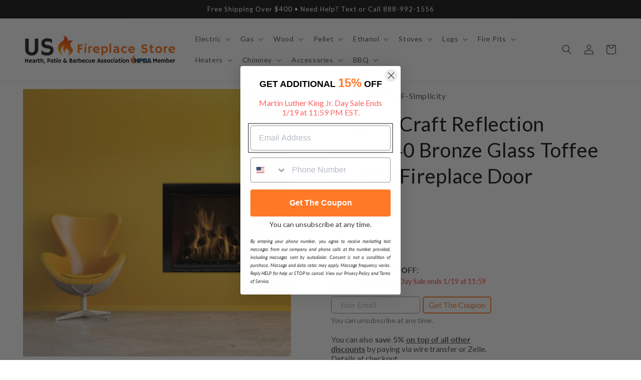

--- FILE ---
content_type: text/css
request_url: https://usfireplacestore.com/cdn/shop/t/57/assets/boost-sd-custom.css?v=1768735663489
body_size: -665
content:
/*# sourceMappingURL=/cdn/shop/t/57/assets/boost-sd-custom.css.map?v=1768735663489 */


--- FILE ---
content_type: image/svg+xml
request_url: https://cdn.shopify.com/s/files/1/0555/9527/0317/files/question-mark-icon.svg?v=1659297250
body_size: -204
content:
<?xml version="1.0" encoding="UTF-8" standalone="no"?>
<!-- Created with Inkscape (http://www.inkscape.org/) -->
<svg id="svg2" xmlns="http://www.w3.org/2000/svg" height="200" width="200" version="1.0">
 <path id="path2382" d="m165.33 113.44a103.61 103.61 0 1 1 -207.22 0 103.61 103.61 0 1 1 207.22 0z" transform="matrix(.93739 0 0 .93739 42.143 -6.3392)" stroke-width="0" fill="#fff"/>
 <g id="layer1">
  <path id="path2413" d="m100 0c-55.2 0-100 44.8-100 100-5.0495e-15 55.2 44.8 100 100 100s100-44.8 100-100-44.8-100-100-100zm0 12.812c48.13 0 87.19 39.058 87.19 87.188s-39.06 87.19-87.19 87.19-87.188-39.06-87.188-87.19 39.058-87.188 87.188-87.188zm1.47 21.25c-5.45 0.03-10.653 0.737-15.282 2.063-4.699 1.346-9.126 3.484-12.876 6.219-3.238 2.362-6.333 5.391-8.687 8.531-4.159 5.549-6.461 11.651-7.063 18.687-0.04 0.468-0.07 0.868-0.062 0.876 0.016 0.016 21.702 2.687 21.812 2.687 0.053 0 0.113-0.234 0.282-0.937 1.941-8.085 5.486-13.521 10.968-16.813 4.32-2.594 9.808-3.612 15.778-2.969 2.74 0.295 5.21 0.96 7.38 2 2.71 1.301 5.18 3.361 6.94 5.813 1.54 2.156 2.46 4.584 2.75 7.312 0.08 0.759 0.05 2.48-0.03 3.219-0.23 1.826-0.7 3.378-1.5 4.969-0.81 1.597-1.48 2.514-2.76 3.812-2.03 2.077-5.18 4.829-10.78 9.407-3.6 2.944-6.04 5.156-8.12 7.343-4.943 5.179-7.191 9.069-8.564 14.719-0.905 3.72-1.256 7.55-1.156 13.19 0.025 1.4 0.062 2.73 0.062 2.97v0.43h21.598l0.03-2.4c0.03-3.27 0.21-5.37 0.56-7.41 0.57-3.27 1.43-5 3.94-7.81 1.6-1.8 3.7-3.76 6.93-6.47 4.77-3.991 8.11-6.99 11.26-10.125 4.91-4.907 7.46-8.26 9.28-12.187 1.43-3.092 2.22-6.166 2.46-9.532 0.06-0.816 0.07-3.03 0-3.968-0.45-7.043-3.1-13.253-8.15-19.032-0.8-0.909-2.78-2.887-3.72-3.718-4.96-4.394-10.69-7.353-17.56-9.094-4.19-1.062-8.23-1.6-13.35-1.75-0.78-0.023-1.59-0.036-2.37-0.032zm-10.908 103.6v22h21.998v-22h-21.998z"/>
 </g>
</svg>


--- FILE ---
content_type: text/javascript; charset=utf-8
request_url: https://usfireplacestore.com/products/hearth-craft-reflection-rf41240-bronze-glass-toffee-bi-fold-fireplace-door.js
body_size: 1799
content:
{"id":7725660307626,"title":"Hearth Craft Reflection RF41240 Bronze Glass Toffee Bi-Fold Fireplace Door","handle":"hearth-craft-reflection-rf41240-bronze-glass-toffee-bi-fold-fireplace-door","description":"\u003cdiv\u003e\u003cimg data-mce-fragment=\"1\" src=\"https:\/\/cdn.shopify.com\/s\/files\/1\/0100\/7917\/4734\/files\/Hearth_Craft_Logo_480x480.jpg?v=1640752450\" alt=\"\" style=\"display: block; margin-left: auto; margin-right: auto;\" data-mce-src=\"https:\/\/cdn.shopify.com\/s\/files\/1\/0100\/7917\/4734\/files\/Hearth_Craft_Logo_480x480.jpg?v=1640752450\" data-mce-style=\"display: block; margin-left: auto; margin-right: auto;\"\u003e\u003c\/div\u003e\n\u003cp\u003e\u003cspan\u003eThe fireplace is the heart of the home. People love to gather where there is food, drink, conversation, and warmth. Since 1956, Hearth Craft fireplace doors have been a top choice of homeowners in search of quality door designs that support the personality of their homes.\u003c\/span\u003e\u003c\/p\u003e\n\u003cp\u003e\u003cspan\u003eH\u003c\/span\u003e\u003cspan\u003eearth Craft fireplace doors are designed only for vented fireplaces and are all made in the United States of America. They come fully assembled and ready to install, and are available in custom sizes, various finishes, and tints of glass.\u003c\/span\u003e\u003c\/p\u003e\n\u003ch1\u003e\u003cspan\u003eWhat's Included\u003c\/span\u003e\u003c\/h1\u003e\n\u003cul\u003e\n\u003cli\u003e\n\u003cmeta charset=\"UTF-8\"\u003e \u003cspan\u003e3 1\/2” wide aluminum extrusion frame\u003c\/span\u003e\n\u003c\/li\u003e\n\u003cli\u003e\u003cspan\u003eBronze Glass\u003c\/span\u003e\u003c\/li\u003e\n\u003cli\u003e\u003cspan\u003eToffee Finish\u003c\/span\u003e\u003c\/li\u003e\n\u003cli\u003e\u003cspan\u003eBi-Fold Door Configuration\u003c\/span\u003e\u003c\/li\u003e\n\u003cli\u003e\u003cspan\u003e4\" Handle - choice of Simplicity or Modern\u003c\/span\u003e\u003c\/li\u003e\n\u003c\/ul\u003e\n\u003ch1\u003e\u003cspan\u003eFeatures\u003c\/span\u003e\u003c\/h1\u003e\n\u003cp\u003e\u003cstrong\u003eReflection Fireplace Door by Hearth Craft\u003c\/strong\u003e\u003c\/p\u003e\n\u003cul\u003e\n\u003cli\u003e\n\u003cmeta charset=\"UTF-8\"\u003e \u003cmeta charset=\"UTF-8\"\u003e\n\u003cp data-mce-fragment=\"1\"\u003e\u003cspan data-mce-fragment=\"1\"\u003e Featuring a sturdy 3 1\/2” wide aluminum extrusion frame\u003c\/span\u003e\u003c\/p\u003e\n\u003c\/li\u003e\n\u003cli\u003e\n\u003cp data-mce-fragment=\"1\"\u003e\u003cspan data-mce-fragment=\"1\"\u003e\u003c\/span\u003eHearth Craft Reflection Fireplace Door is available in ten (10) powder coat finishes: Ancient Age, Mahogany, Natural Iron, Polished Brass, Rustic Black, Satin Nickel, Solar Bronze, Textured Black, Toffee, and Vintage Iron\u003c\/p\u003e\n\u003c\/li\u003e\n\u003c\/ul\u003e\n\u003cp\u003e\u003cimg style=\"display: block; margin-left: auto; margin-right: auto;\" src=\"https:\/\/cdn.shopify.com\/s\/files\/1\/0100\/7917\/4734\/files\/Finishes_Rainbow_and_Reflection-1920w_png_480x480.jpg?v=1645701268\" alt=\"\" data-mce-src=\"https:\/\/cdn.shopify.com\/s\/files\/1\/0100\/7917\/4734\/files\/Finishes_Rainbow_and_Reflection-1920w_png_480x480.jpg?v=1645701268\"\u003e\u003c\/p\u003e\n\u003cul\u003e\n\u003cli\u003e\n\u003cp data-mce-fragment=\"1\" class=\"text-align-left\"\u003e\u003cspan data-mce-fragment=\"1\"\u003e\u003c\/span\u003e\u003cspan data-mce-fragment=\"1\"\u003eAvailable in custom sizes and eight standard sizes to fit most openings\u003c\/span\u003e\u003c\/p\u003e\n\u003c\/li\u003e\n\u003cli\u003e\n\u003cp data-mce-fragment=\"1\" class=\"text-align-left\"\u003e\u003cspan data-mce-fragment=\"1\"\u003e\u003c\/span\u003e\u003cspan data-mce-fragment=\"1\"\u003e3\/16” tempered glass available in Clear, Grey, or Bronze\u003c\/span\u003e\u003c\/p\u003e\n\u003c\/li\u003e\n\u003cli\u003e\n\u003cp data-mce-fragment=\"1\" class=\"text-align-left\"\u003e\u003cspan data-mce-fragment=\"1\"\u003e\u003c\/span\u003e\u003cspan data-mce-fragment=\"1\"\u003e4” handles and Bifold, Twin, or Gate Mesh No Glass door configurations\u003c\/span\u003e\u003c\/p\u003e\n\u003c\/li\u003e\n\u003cli\u003e\n\u003cp data-mce-fragment=\"1\" class=\"text-align-left\"\u003e\u003cspan data-mce-fragment=\"1\"\u003e\u003c\/span\u003e\u003cspan data-mce-fragment=\"1\"\u003eOptional Curtain or Gate Mesh, and draft assembly\u003c\/span\u003e\u003c\/p\u003e\n\u003c\/li\u003e\n\u003c\/ul\u003e\n\u003cp\u003e \u003c\/p\u003e\n\u003ch1\u003e\u003cspan data-mce-fragment=\"1\"\u003eSpecifications\u003c\/span\u003e\u003c\/h1\u003e\n\u003cul\u003e\n\u003cli\u003eFits Opening \u003cspan data-mce-fragment=\"1\"\u003e35 - 40\"W x 21 - 23 1\/2\"H\u003c\/span\u003e\n\u003c\/li\u003e\n\u003c\/ul\u003e\n\u003cp\u003e \u003c\/p\u003e\n\u003ch1\u003e\u003cstrong\u003eHandle Options\u003c\/strong\u003e\u003c\/h1\u003e\n\u003ctable width=\"100%\"\u003e\n\u003ctbody\u003e\n\u003ctr\u003e\n\u003ctd style=\"width: 46.71992041198502%;\" data-mce-style=\"width: 46.71992041198502%;\"\u003e\n\u003cp\u003e\u003cstrong\u003e Modern\u003c\/strong\u003e\u003c\/p\u003e\n\u003cp\u003e\u003cimg data-mce-fragment=\"1\" alt=\"\" src=\"https:\/\/cdn.shopify.com\/s\/files\/1\/0100\/7917\/4734\/files\/Modern-HC-Handle-b6513d7a-1920w_png_240x240.jpg?v=1645700867\" data-mce-src=\"https:\/\/cdn.shopify.com\/s\/files\/1\/0100\/7917\/4734\/files\/Modern-HC-Handle-b6513d7a-1920w_png_240x240.jpg?v=1645700867\"\u003e\u003c\/p\u003e\n\u003c\/td\u003e\n\u003ctd style=\"width: 50.47109082397004%;\" data-mce-style=\"width: 50.47109082397004%;\"\u003e\n\u003cp\u003e\u003cstrong\u003eSimplicity\u003c\/strong\u003e\u003c\/p\u003e\n\u003cdiv style=\"text-align: start;\" data-mce-style=\"text-align: start;\"\u003e\u003cimg style=\"float: none;\" alt=\"\" src=\"https:\/\/cdn.shopify.com\/s\/files\/1\/0100\/7917\/4734\/files\/Simplicity-HC-Handle-1920w_png_240x240.jpg?v=1645700982\" data-mce-src=\"https:\/\/cdn.shopify.com\/s\/files\/1\/0100\/7917\/4734\/files\/Simplicity-HC-Handle-1920w_png_240x240.jpg?v=1645700982\" data-mce-style=\"float: none;\"\u003e\u003c\/div\u003e\n\u003c\/td\u003e\n\u003c\/tr\u003e\n\u003c\/tbody\u003e\n\u003c\/table\u003e\n\u003cdiv style=\"text-align: left;\" data-mce-style=\"text-align: left;\"\u003e\u003cbr\u003e\u003c\/div\u003e\n\u003ch1\u003eWarranty\u003c\/h1\u003e\n\u003ctable width=\"100%\"\u003e\n\u003ctbody\u003e\n\u003ctr\u003e\n\u003ctd style=\"width: 44.115631%;\"\u003e\n\u003cdiv style=\"text-align: start;\"\u003e\u003cimg src=\"https:\/\/cdn.shopify.com\/s\/files\/1\/0686\/3156\/0499\/files\/1-year_Warranty_Badge_240x240.jpg?v=1669452966\" alt=\"\" style=\"float: none;\"\u003e\u003c\/div\u003e\n\u003c\/td\u003e\n\u003ctd style=\"width: 52.776508%;\"\u003e\n\u003cp\u003e\u003ca href=\"https:\/\/cdn.shopify.com\/s\/files\/1\/0686\/3156\/0499\/files\/Hearth_Craft_by_Design_Specialties_Warranty_Information.pdf?v=1682590132\" target=\"_blank\"\u003e\u003cstrong\u003eHearth Craft by Design Specialties\u003c\/strong\u003e\u003c\/a\u003e\u003c\/p\u003e\n\u003cp\u003e\u003ca href=\"https:\/\/cdn.shopify.com\/s\/files\/1\/0686\/3156\/0499\/files\/Hearth_Craft_by_Design_Specialties_Warranty_Information.pdf?v=1682590132\" target=\"_blank\"\u003e\u003cstrong\u003eWarranty Information\u003c\/strong\u003e\u003c\/a\u003e \u003c\/p\u003e\n\u003c\/td\u003e\n\u003c\/tr\u003e\n\u003c\/tbody\u003e\n\u003c\/table\u003e\n\u003cdiv style=\"text-align: start;\"\u003e\u003cbr\u003e\u003c\/div\u003e\n\u003ch1\u003e\u003cstrong\u003eDocuments and Files\u003c\/strong\u003e\u003c\/h1\u003e\n\u003cul\u003e\n\u003cli\u003eWe will need the Overall Door Size and Opening Dimensions of your fireplace. Please Download and Fill Out this \u003ca href=\"https:\/\/cdn.shopify.com\/s\/files\/1\/0686\/3156\/0499\/files\/Reflection_Order_Form.pdf?v=1682587255\" target=\"_blank\"\u003e\u003cstrong\u003e\u003cspan style=\"text-decoration: underline;\" data-mce-style=\"text-decoration: underline;\"\u003e\u003cspan style=\"color: #ff8000;\" data-mce-style=\"color: #ff8000;\"\u003eOrder Form\u003c\/span\u003e\u003c\/span\u003e\u003c\/strong\u003e\u003c\/a\u003e or ask for assistance from our team.\u003c\/li\u003e\n\u003cli\u003eDownload \u003cspan style=\"color: #ff8000;\" data-mce-style=\"color: #ff8000;\"\u003e\u003cstrong\u003e\u003ca href=\"https:\/\/cdn.shopify.com\/s\/files\/1\/0100\/7917\/4734\/files\/Reflection_Brochure.pdf?v=1645784756\" style=\"color: #ff8000;\" data-mce-style=\"color: #ff8000;\" data-mce-href=\"https:\/\/cdn.shopify.com\/s\/files\/1\/0100\/7917\/4734\/files\/Reflection_Brochure.pdf?v=1645784756\" target=\"_blank\"\u003eReflection Brochure\u003c\/a\u003e\u003c\/strong\u003e\u003c\/span\u003e\n\u003c\/li\u003e\n\u003c\/ul\u003e","published_at":"2023-05-06T02:56:25-04:00","created_at":"2023-05-06T02:56:31-04:00","vendor":"Hearth Craft","type":"","tags":["reflection","RF41240"],"price":59500,"price_min":59500,"price_max":59500,"available":true,"price_varies":false,"compare_at_price":null,"compare_at_price_min":0,"compare_at_price_max":0,"compare_at_price_varies":false,"variants":[{"id":44733834002602,"title":"Simplicity","option1":"Simplicity","option2":null,"option3":null,"sku":"RF41240-BRTO-BF-Simplicity","requires_shipping":true,"taxable":true,"featured_image":null,"available":true,"name":"Hearth Craft Reflection RF41240 Bronze Glass Toffee Bi-Fold Fireplace Door - Simplicity","public_title":"Simplicity","options":["Simplicity"],"price":59500,"weight":0,"compare_at_price":null,"inventory_management":"shopify","barcode":null,"quantity_rule":{"min":1,"max":null,"increment":1},"quantity_price_breaks":[],"requires_selling_plan":false,"selling_plan_allocations":[]},{"id":44733834035370,"title":"Modern","option1":"Modern","option2":null,"option3":null,"sku":"RF41240-BRTO-BF-Modern","requires_shipping":true,"taxable":true,"featured_image":null,"available":true,"name":"Hearth Craft Reflection RF41240 Bronze Glass Toffee Bi-Fold Fireplace Door - Modern","public_title":"Modern","options":["Modern"],"price":59500,"weight":0,"compare_at_price":null,"inventory_management":"shopify","barcode":null,"quantity_rule":{"min":1,"max":null,"increment":1},"quantity_price_breaks":[],"requires_selling_plan":false,"selling_plan_allocations":[]}],"images":["\/\/cdn.shopify.com\/s\/files\/1\/0100\/7917\/4734\/files\/Hearth-Craft-Reflection-RF41240-Bronze-Glass-Toffee-Bi-Fold-Fireplace-Door.jpg?v=1685927631","\/\/cdn.shopify.com\/s\/files\/1\/0100\/7917\/4734\/files\/Hearth-Craft-Reflection-RF41240-Bronze-Glass-Toffee-Bi-Fold-Fireplace-Door-2.jpg?v=1685927636","\/\/cdn.shopify.com\/s\/files\/1\/0100\/7917\/4734\/files\/Hearth-Craft-Reflection-RF41240-Bronze-Glass-Toffee-Bi-Fold-Fireplace-Door-3.jpg?v=1685927641","\/\/cdn.shopify.com\/s\/files\/1\/0100\/7917\/4734\/files\/Hearth-Craft-Reflection-RF41240-Bronze-Glass-Toffee-Bi-Fold-Fireplace-Door-4.jpg?v=1685927645","\/\/cdn.shopify.com\/s\/files\/1\/0100\/7917\/4734\/files\/Hearth-Craft-Reflection-RF41240-Bronze-Glass-Toffee-Bi-Fold-Fireplace-Door-5.jpg?v=1685927649","\/\/cdn.shopify.com\/s\/files\/1\/0100\/7917\/4734\/files\/Hearth-Craft-Reflection-RF41240-Bronze-Glass-Toffee-Bi-Fold-Fireplace-Door-6.jpg?v=1685927654","\/\/cdn.shopify.com\/s\/files\/1\/0100\/7917\/4734\/files\/Hearth-Craft-Reflection-RF41240-Bronze-Glass-Toffee-Bi-Fold-Fireplace-Door-7.jpg?v=1685927658"],"featured_image":"\/\/cdn.shopify.com\/s\/files\/1\/0100\/7917\/4734\/files\/Hearth-Craft-Reflection-RF41240-Bronze-Glass-Toffee-Bi-Fold-Fireplace-Door.jpg?v=1685927631","options":[{"name":"Handle Options","position":1,"values":["Simplicity","Modern"]}],"url":"\/products\/hearth-craft-reflection-rf41240-bronze-glass-toffee-bi-fold-fireplace-door","media":[{"alt":"Hearth Craft Reflection RF41240 Bronze Glass Toffee Bi-Fold Fireplace Door","id":28975303786666,"position":1,"preview_image":{"aspect_ratio":1.0,"height":2048,"width":2048,"src":"https:\/\/cdn.shopify.com\/s\/files\/1\/0100\/7917\/4734\/files\/Hearth-Craft-Reflection-RF41240-Bronze-Glass-Toffee-Bi-Fold-Fireplace-Door.jpg?v=1685927631"},"aspect_ratio":1.0,"height":2048,"media_type":"image","src":"https:\/\/cdn.shopify.com\/s\/files\/1\/0100\/7917\/4734\/files\/Hearth-Craft-Reflection-RF41240-Bronze-Glass-Toffee-Bi-Fold-Fireplace-Door.jpg?v=1685927631","width":2048},{"alt":"Hearth Craft Reflection RF41240 Bronze Glass Toffee Bi-Fold Fireplace Door","id":28975303950506,"position":2,"preview_image":{"aspect_ratio":1.0,"height":2048,"width":2048,"src":"https:\/\/cdn.shopify.com\/s\/files\/1\/0100\/7917\/4734\/files\/Hearth-Craft-Reflection-RF41240-Bronze-Glass-Toffee-Bi-Fold-Fireplace-Door-2.jpg?v=1685927636"},"aspect_ratio":1.0,"height":2048,"media_type":"image","src":"https:\/\/cdn.shopify.com\/s\/files\/1\/0100\/7917\/4734\/files\/Hearth-Craft-Reflection-RF41240-Bronze-Glass-Toffee-Bi-Fold-Fireplace-Door-2.jpg?v=1685927636","width":2048},{"alt":"Hearth Craft Reflection RF41240 Bronze Glass Toffee Bi-Fold Fireplace Door","id":28975304016042,"position":3,"preview_image":{"aspect_ratio":1.0,"height":2048,"width":2048,"src":"https:\/\/cdn.shopify.com\/s\/files\/1\/0100\/7917\/4734\/files\/Hearth-Craft-Reflection-RF41240-Bronze-Glass-Toffee-Bi-Fold-Fireplace-Door-3.jpg?v=1685927641"},"aspect_ratio":1.0,"height":2048,"media_type":"image","src":"https:\/\/cdn.shopify.com\/s\/files\/1\/0100\/7917\/4734\/files\/Hearth-Craft-Reflection-RF41240-Bronze-Glass-Toffee-Bi-Fold-Fireplace-Door-3.jpg?v=1685927641","width":2048},{"alt":"Hearth Craft Reflection RF41240 Bronze Glass Toffee Bi-Fold Fireplace Door","id":28975304179882,"position":4,"preview_image":{"aspect_ratio":1.0,"height":2048,"width":2048,"src":"https:\/\/cdn.shopify.com\/s\/files\/1\/0100\/7917\/4734\/files\/Hearth-Craft-Reflection-RF41240-Bronze-Glass-Toffee-Bi-Fold-Fireplace-Door-4.jpg?v=1685927645"},"aspect_ratio":1.0,"height":2048,"media_type":"image","src":"https:\/\/cdn.shopify.com\/s\/files\/1\/0100\/7917\/4734\/files\/Hearth-Craft-Reflection-RF41240-Bronze-Glass-Toffee-Bi-Fold-Fireplace-Door-4.jpg?v=1685927645","width":2048},{"alt":"Hearth Craft Reflection RF41240 Bronze Glass Toffee Bi-Fold Fireplace Door","id":28975304409258,"position":5,"preview_image":{"aspect_ratio":1.0,"height":2048,"width":2048,"src":"https:\/\/cdn.shopify.com\/s\/files\/1\/0100\/7917\/4734\/files\/Hearth-Craft-Reflection-RF41240-Bronze-Glass-Toffee-Bi-Fold-Fireplace-Door-5.jpg?v=1685927649"},"aspect_ratio":1.0,"height":2048,"media_type":"image","src":"https:\/\/cdn.shopify.com\/s\/files\/1\/0100\/7917\/4734\/files\/Hearth-Craft-Reflection-RF41240-Bronze-Glass-Toffee-Bi-Fold-Fireplace-Door-5.jpg?v=1685927649","width":2048},{"alt":"Hearth Craft Reflection RF41240 Bronze Glass Toffee Bi-Fold Fireplace Door","id":28975304474794,"position":6,"preview_image":{"aspect_ratio":1.0,"height":2048,"width":2048,"src":"https:\/\/cdn.shopify.com\/s\/files\/1\/0100\/7917\/4734\/files\/Hearth-Craft-Reflection-RF41240-Bronze-Glass-Toffee-Bi-Fold-Fireplace-Door-6.jpg?v=1685927654"},"aspect_ratio":1.0,"height":2048,"media_type":"image","src":"https:\/\/cdn.shopify.com\/s\/files\/1\/0100\/7917\/4734\/files\/Hearth-Craft-Reflection-RF41240-Bronze-Glass-Toffee-Bi-Fold-Fireplace-Door-6.jpg?v=1685927654","width":2048},{"alt":"Hearth Craft Reflection RF41240 Bronze Glass Toffee Bi-Fold Fireplace Door","id":28975304573098,"position":7,"preview_image":{"aspect_ratio":1.0,"height":2048,"width":2048,"src":"https:\/\/cdn.shopify.com\/s\/files\/1\/0100\/7917\/4734\/files\/Hearth-Craft-Reflection-RF41240-Bronze-Glass-Toffee-Bi-Fold-Fireplace-Door-7.jpg?v=1685927658"},"aspect_ratio":1.0,"height":2048,"media_type":"image","src":"https:\/\/cdn.shopify.com\/s\/files\/1\/0100\/7917\/4734\/files\/Hearth-Craft-Reflection-RF41240-Bronze-Glass-Toffee-Bi-Fold-Fireplace-Door-7.jpg?v=1685927658","width":2048}],"requires_selling_plan":false,"selling_plan_groups":[]}

--- FILE ---
content_type: text/javascript
request_url: https://usfireplacestore.com/cdn/shop/t/57/assets/boost-sd-custom.js?v=1768735663489
body_size: -351
content:
const customize={updateProductItemGrid:componentRegistry=>{componentRegistry.useComponentPlugin("ProductItem",{name:"Add extra information",enabled:!0,apply:()=>({afterRender(element){try{let productData=element.getParams().props.product,productId=productData.id;productData?.split_product&&(productId=productData.variant_id);let productItem=document.querySelector('[data-product-id="'+productId+'"]');if(productItem&&productItem&&productData){const newTitleHTML=`<div class="boost-sd__product-title boost-sd__product-title-custom">${productData.title}</div>`,oldTitleElm=productItem.querySelector(".boost-sd__product-title");oldTitleElm&&(oldTitleElm.outerHTML=newTitleHTML)}}catch(e){console.warn(e)}}})})}};window.__BoostCustomization__=(window.__BoostCustomization__??[]).concat([customize.updateProductItemGrid]);
//# sourceMappingURL=/cdn/shop/t/57/assets/boost-sd-custom.js.map?v=1768735663489
